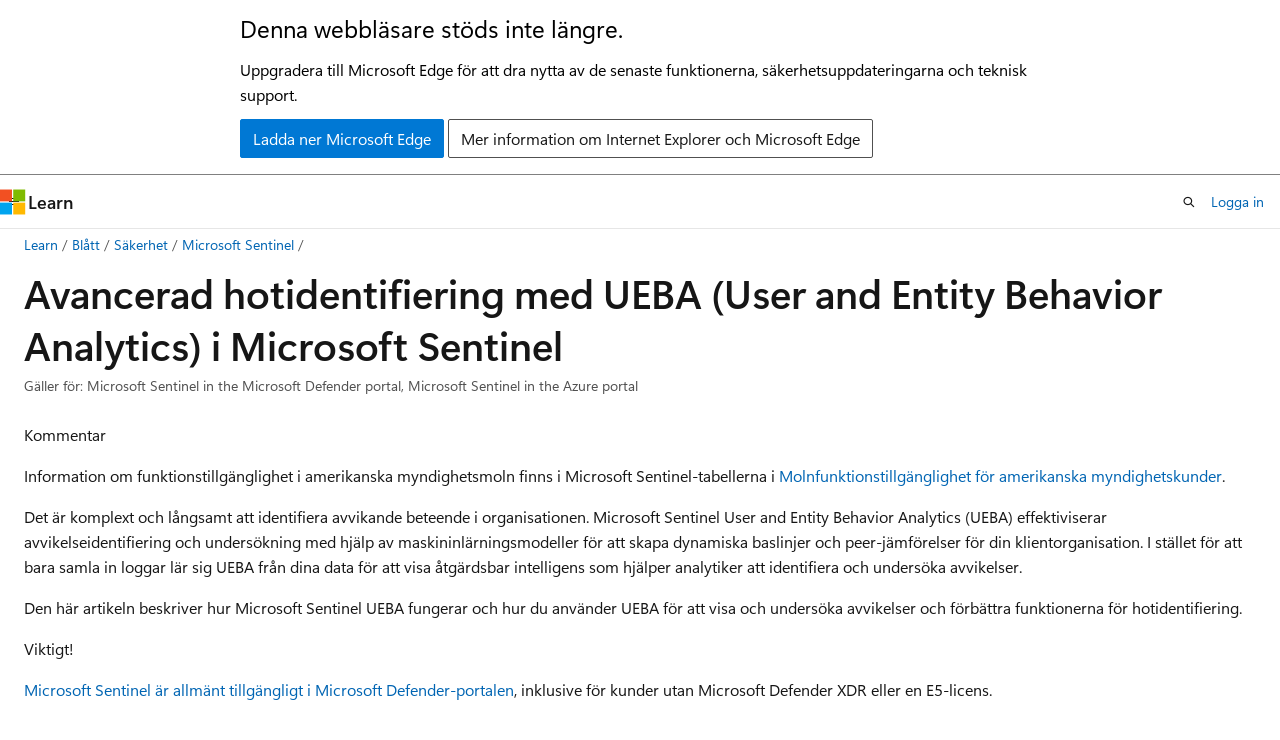

--- FILE ---
content_type: text/html
request_url: https://learn.microsoft.com/sv-se/azure/sentinel/identify-threats-with-entity-behavior-analytics
body_size: 66963
content:
 <!DOCTYPE html>
		<html
			class="layout layout-holy-grail   show-table-of-contents conceptual show-breadcrumb default-focus"
			lang="sv-se"
			dir="ltr"
			data-authenticated="false"
			data-auth-status-determined="false"
			data-target="docs"
			x-ms-format-detection="none"
		>
			
		<head>
			<title>Avancerad hotidentifiering med UEBA (User and Entity Behavior Analytics) i Microsoft Sentinel | Microsoft Learn</title>
			<meta charset="utf-8" />
			<meta name="viewport" content="width=device-width, initial-scale=1.0" />
			<meta name="color-scheme" content="light dark" />

			<meta name="description" content="Skapa beteendebaslinjer för entiteter (användare, värdnamn, IP-adresser) och använd dem för att identifiera avvikande beteende och identifiera APT (zero-day advanced persistent threats)." />
			<link rel="canonical" href="https://learn.microsoft.com/sv-se/azure/sentinel/identify-threats-with-entity-behavior-analytics" /> 

			<!-- Non-customizable open graph and sharing-related metadata -->
			<meta name="twitter:card" content="summary_large_image" />
			<meta name="twitter:site" content="@MicrosoftLearn" />
			<meta property="og:type" content="website" />
			<meta property="og:image:alt" content="Microsoft Learn" />
			<meta property="og:image" content="https://learn.microsoft.com/en-us/media/open-graph-image.png" />
			<!-- Page specific open graph and sharing-related metadata -->
			<meta property="og:title" content="Avancerad hotidentifiering med UEBA (User and Entity Behavior Analytics) i Microsoft Sentinel" />
			<meta property="og:url" content="https://learn.microsoft.com/sv-se/azure/sentinel/identify-threats-with-entity-behavior-analytics" />
			<meta property="og:description" content="Skapa beteendebaslinjer för entiteter (användare, värdnamn, IP-adresser) och använd dem för att identifiera avvikande beteende och identifiera APT (zero-day advanced persistent threats)." />
			<meta name="platform_id" content="9e149861-d9e0-241d-7ac7-8e32c31fea5b" /> <meta name="scope" content="Azure" />
			<meta name="locale" content="sv-se" />
			 <meta name="adobe-target" content="true" /> 
			<meta name="uhfHeaderId" content="azure" />

			<meta name="page_type" content="conceptual" />

			<!--page specific meta tags-->
			

			<!-- custom meta tags -->
			
		<meta name="schema" content="Conceptual" />
	
		<meta name="author" content="guywi-ms" />
	
		<meta name="breadcrumb_path" content="/azure/bread/toc.json" />
	
		<meta name="depot_name" content="Azure.azure-documents" />
	
		<meta name="document_id" content="b2e51eba-7e20-dc14-8db1-0cf056b4934c" />
	
		<meta name="document_version_independent_id" content="1f8b1add-b085-e3cd-4897-e0af648bf4ee" />
	
		<meta name="feedback_help_link_type" content="get-help-at-qna" />
	
		<meta name="feedback_help_link_url" content="https://learn.microsoft.com/answers/tags/423/microsoft-sentinel/" />
	
		<meta name="feedback_product_url" content="https://feedback.azure.com/d365community/forum/79b1327d-d925-ec11-b6e6-000d3a4f06a4" />
	
		<meta name="feedback_system" content="Standard" />
	
		<meta name="git_commit_id" content="3e77c0c34d4d74be5de6c90d280e5d9e7ad8816e" />
	
		<meta name="gitcommit" content="https://github.com/MicrosoftDocs/azure-docs-pr/blob/3e77c0c34d4d74be5de6c90d280e5d9e7ad8816e/articles/sentinel/identify-threats-with-entity-behavior-analytics.md" />
	
		<meta name="learn_banner_products" content="azure" />
	
		<meta name="ms.author" content="guywild" />
	
		<meta name="ms.collection" content="usx-security" />
	
		<meta name="ms.custom" content="sfi-image-nochange" />
	
		<meta name="ms.date" content="2024-10-16T00:00:00Z" />
	
		<meta name="ms.service" content="microsoft-sentinel" />
	
		<meta name="ms.suite" content="office" />
	
		<meta name="ms.topic" content="conceptual" />
	
		<meta name="original_content_git_url" content="https://github.com/MicrosoftDocs/azure-docs-pr/blob/live/articles/sentinel/identify-threats-with-entity-behavior-analytics.md" />
	
		<meta name="permissioned-type" content="public" />
	
		<meta name="recommendation_types" content="Training" />
	
		<meta name="recommendation_types" content="Certification" />
	
		<meta name="recommendations" content="true" />
	
		<meta name="search.appverid" content="met150" />
	
		<meta name="site_name" content="Docs" />
	
		<meta name="updated_at" content="2026-01-12T13:21:00Z" />
	
		<meta name="ms.translationtype" content="MT" />
	
		<meta name="ms.contentlocale" content="sv-se" />
	
		<meta name="loc_version" content="2026-01-12T12:26:27.3456672Z" />
	
		<meta name="loc_source_id" content="Github-70773711#live" />
	
		<meta name="loc_file_id" content="Github-70773711.live.Azure.azure-documents.articles/sentinel/identify-threats-with-entity-behavior-analytics.md" />
	
		<meta name="toc_rel" content="toc.json" />
	
		<meta name="word_count" content="1552" />
	
		<meta name="asset_id" content="sentinel/identify-threats-with-entity-behavior-analytics" />
	
		<meta name="item_type" content="Content" />
	
		<meta name="monikers" content="migrate" />
	
		<meta name="monikers" content="cyclecloud-8" />
	
		<meta name="monikers" content="cyclecloud-7" />
	
		<meta name="monikers" content="migrate-classic" />
	
		<meta name="previous_tlsh_hash" content="1BAC4142A82E1C01AED91141779BF72D9D34844287D3CD930C4E2A76DDC81E0CBD0A89D4EB0154D1F877F5E3226B9D086A4E73ADE3AB63B5E60378D84D2E9D47AD851EE20A" />
	
		<meta name="github_feedback_content_git_url" content="https://github.com/MicrosoftDocs/azure-docs/blob/main/articles/sentinel/identify-threats-with-entity-behavior-analytics.md" />
	 
		<meta name="cmProducts" content="https://authoring-docs-microsoft.poolparty.biz/devrel/8a94907f-2511-4271-b5ca-ec7f2e75067c" data-source="generated" />
	
		<meta name="spProducts" content="https://authoring-docs-microsoft.poolparty.biz/devrel/bffa8e88-f633-409d-a24d-083bdbc68872" data-source="generated" />
	

			<!-- assets and js globals -->
			
			<link rel="stylesheet" href="/static/assets/0.4.03301.7415-7dd881c1/styles/site-ltr.css" />
			
			<link rel="preconnect" href="//mscom.demdex.net" crossorigin />
						<link rel="dns-prefetch" href="//target.microsoft.com" />
						<link rel="dns-prefetch" href="//microsoftmscompoc.tt.omtrdc.net" />
						<link
							rel="preload"
							as="script"
							href="/static/third-party/adobe-target/at-js/2.9.0/at.js"
							integrity="sha384-l4AKhsU8cUWSht4SaJU5JWcHEWh1m4UTqL08s6b/hqBLAeIDxTNl+AMSxTLx6YMI"
							crossorigin="anonymous"
							id="adobe-target-script"
							type="application/javascript"
						/>
			<script src="https://wcpstatic.microsoft.com/mscc/lib/v2/wcp-consent.js"></script>
			<script src="https://js.monitor.azure.com/scripts/c/ms.jsll-4.min.js"></script>
			<script src="/_themes/docs.theme/master/sv-se/_themes/global/deprecation.js"></script>

			<!-- msdocs global object -->
			<script id="msdocs-script">
		var msDocs = {
  "environment": {
    "accessLevel": "online",
    "azurePortalHostname": "portal.azure.com",
    "reviewFeatures": false,
    "supportLevel": "production",
    "systemContent": true,
    "siteName": "learn",
    "legacyHosting": false
  },
  "data": {
    "contentLocale": "sv-se",
    "contentDir": "ltr",
    "userLocale": "sv-se",
    "userDir": "ltr",
    "pageTemplate": "Conceptual",
    "brand": "azure",
    "context": {},
    "standardFeedback": true,
    "showFeedbackReport": false,
    "feedbackHelpLinkType": "get-help-at-qna",
    "feedbackHelpLinkUrl": "https://learn.microsoft.com/answers/tags/423/microsoft-sentinel/",
    "feedbackSystem": "Standard",
    "feedbackGitHubRepo": "MicrosoftDocs/azure-docs",
    "feedbackProductUrl": "https://feedback.azure.com/d365community/forum/79b1327d-d925-ec11-b6e6-000d3a4f06a4",
    "extendBreadcrumb": false,
    "isEditDisplayable": false,
    "isPrivateUnauthorized": false,
    "hideViewSource": false,
    "isPermissioned": false,
    "hasRecommendations": true,
    "contributors": [
      {
        "name": "guywi-ms",
        "url": "https://github.com/guywi-ms"
      },
      {
        "name": "Dickson-Mwendia",
        "url": "https://github.com/Dickson-Mwendia"
      },
      {
        "name": "yelevin",
        "url": "https://github.com/yelevin"
      },
      {
        "name": "austinmccollum",
        "url": "https://github.com/austinmccollum"
      },
      {
        "name": "cwatson-cat",
        "url": "https://github.com/cwatson-cat"
      },
      {
        "name": "batamig",
        "url": "https://github.com/batamig"
      },
      {
        "name": "atikmapari",
        "url": "https://github.com/atikmapari"
      },
      {
        "name": "v-kents",
        "url": "https://github.com/v-kents"
      },
      {
        "name": "rolyon",
        "url": "https://github.com/rolyon"
      },
      {
        "name": "DCtheGeek",
        "url": "https://github.com/DCtheGeek"
      }
    ]
  },
  "functions": {}
};;
	</script>

			<!-- base scripts, msdocs global should be before this -->
			<script src="/static/assets/0.4.03301.7415-7dd881c1/scripts/sv-se/index-docs.js"></script>
			

			<!-- json-ld -->
			
		</head>
	
			<body
				id="body"
				data-bi-name="body"
				class="layout-body "
				lang="sv-se"
				dir="ltr"
			>
				<header class="layout-body-header">
		<div class="header-holder has-default-focus">
			
		<a
			href="#main"
			
			style="z-index: 1070"
			class="outline-color-text visually-hidden-until-focused position-fixed inner-focus focus-visible top-0 left-0 right-0 padding-xs text-align-center background-color-body"
			
		>
			Hoppa till huvudinnehållet
		</a>
	
		<a
			href="#"
			data-skip-to-ask-learn
			style="z-index: 1070"
			class="outline-color-text visually-hidden-until-focused position-fixed inner-focus focus-visible top-0 left-0 right-0 padding-xs text-align-center background-color-body"
			hidden
		>
			Hoppa till Ask Learn chattupplevelse
		</a>
	

			<div hidden id="cookie-consent-holder" data-test-id="cookie-consent-container"></div>
			<!-- Unsupported browser warning -->
			<div
				id="unsupported-browser"
				style="background-color: white; color: black; padding: 16px; border-bottom: 1px solid grey;"
				hidden
			>
				<div style="max-width: 800px; margin: 0 auto;">
					<p style="font-size: 24px">Denna webbläsare stöds inte längre.</p>
					<p style="font-size: 16px; margin-top: 16px;">
						Uppgradera till Microsoft Edge för att dra nytta av de senaste funktionerna, säkerhetsuppdateringarna och teknisk support.
					</p>
					<div style="margin-top: 12px;">
						<a
							href="https://go.microsoft.com/fwlink/p/?LinkID=2092881 "
							style="background-color: #0078d4; border: 1px solid #0078d4; color: white; padding: 6px 12px; border-radius: 2px; display: inline-block;"
						>
							Ladda ner Microsoft Edge
						</a>
						<a
							href="https://learn.microsoft.com/en-us/lifecycle/faq/internet-explorer-microsoft-edge"
							style="background-color: white; padding: 6px 12px; border: 1px solid #505050; color: #171717; border-radius: 2px; display: inline-block;"
						>
							Mer information om Internet Explorer och Microsoft Edge
						</a>
					</div>
				</div>
			</div>
			<!-- site header -->
			<header
				id="ms--site-header"
				data-test-id="site-header-wrapper"
				role="banner"
				itemscope="itemscope"
				itemtype="http://schema.org/Organization"
			>
				<div
					id="ms--mobile-nav"
					class="site-header display-none-tablet padding-inline-none gap-none"
					data-bi-name="mobile-header"
					data-test-id="mobile-header"
				></div>
				<div
					id="ms--primary-nav"
					class="site-header display-none display-flex-tablet"
					data-bi-name="L1-header"
					data-test-id="primary-header"
				></div>
				<div
					id="ms--secondary-nav"
					class="site-header display-none display-flex-tablet"
					data-bi-name="L2-header"
					data-test-id="secondary-header"
					
				></div>
			</header>
			
		<!-- banner -->
		<div data-banner>
			<div id="disclaimer-holder"></div>
			
		</div>
		<!-- banner end -->
	
		</div>
	</header>
				 <section
					id="layout-body-menu"
					class="layout-body-menu display-flex"
					data-bi-name="menu"
			  >
					
		<div
			id="left-container"
			class="left-container display-none display-block-tablet padding-inline-sm padding-bottom-sm width-full"
			data-toc-container="true"
		>
			<!-- Regular TOC content (default) -->
			<div id="ms--toc-content" class="height-full">
				<nav
					id="affixed-left-container"
					class="margin-top-sm-tablet position-sticky display-flex flex-direction-column"
					aria-label="Primär"
					data-bi-name="left-toc"
					role="navigation"
				></nav>
			</div>
			<!-- Collapsible TOC content (hidden by default) -->
			<div id="ms--toc-content-collapsible" class="height-full" hidden>
				<nav
					id="affixed-left-container"
					class="margin-top-sm-tablet position-sticky display-flex flex-direction-column"
					aria-label="Primär"
					data-bi-name="left-toc"
					role="navigation"
				>
					<div
						id="ms--collapsible-toc-header"
						class="display-flex justify-content-flex-end margin-bottom-xxs"
					>
						<button
							type="button"
							class="button button-clear inner-focus"
							data-collapsible-toc-toggle
							aria-expanded="true"
							aria-controls="ms--collapsible-toc-content"
							aria-label="Innehållsförteckning"
						>
							<span class="icon font-size-h4" aria-hidden="true">
								<span class="docon docon-panel-left-contract"></span>
							</span>
						</button>
					</div>
				</nav>
			</div>
		</div>
	
			  </section>

				<main
					id="main"
					role="main"
					class="layout-body-main "
					data-bi-name="content"
					lang="sv-se"
					dir="ltr"
				>
					
			<div
		id="ms--content-header"
		class="content-header default-focus border-bottom-none"
		data-bi-name="content-header"
	>
		<div class="content-header-controls margin-xxs margin-inline-sm-tablet">
			<button
				type="button"
				class="contents-button button button-sm margin-right-xxs"
				data-bi-name="contents-expand"
				aria-haspopup="true"
				data-contents-button
			>
				<span class="icon" aria-hidden="true"><span class="docon docon-menu"></span></span>
				<span class="contents-expand-title"> Innehållsförteckning </span>
			</button>
			<button
				type="button"
				class="ap-collapse-behavior ap-expanded button button-sm"
				data-bi-name="ap-collapse"
				aria-controls="action-panel"
			>
				<span class="icon" aria-hidden="true"><span class="docon docon-exit-mode"></span></span>
				<span>Utgångsredigerarläge</span>
			</button>
		</div>
	</div>
			<div data-main-column class="padding-sm padding-top-none padding-top-sm-tablet">
				<div>
					
		<div id="article-header" class="background-color-body margin-bottom-xs display-none-print">
			<div class="display-flex align-items-center justify-content-space-between">
				
		<details
			id="article-header-breadcrumbs-overflow-popover"
			class="popover"
			data-for="article-header-breadcrumbs"
		>
			<summary
				class="button button-clear button-primary button-sm inner-focus"
				aria-label="Allt är brödsmulor"
			>
				<span class="icon">
					<span class="docon docon-more"></span>
				</span>
			</summary>
			<div id="article-header-breadcrumbs-overflow" class="popover-content padding-none"></div>
		</details>

		<bread-crumbs
			id="article-header-breadcrumbs"
			role="group"
			aria-label="Ströbröd"
			data-test-id="article-header-breadcrumbs"
			class="overflow-hidden flex-grow-1 margin-right-sm margin-right-md-tablet margin-right-lg-desktop margin-left-negative-xxs padding-left-xxs"
		></bread-crumbs>
	 
		<div
			id="article-header-page-actions"
			class="opacity-none margin-left-auto display-flex flex-wrap-no-wrap align-items-stretch"
		>
			
		<button
			class="button button-sm border-none inner-focus display-none-tablet flex-shrink-0 "
			data-bi-name="ask-learn-assistant-entry"
			data-test-id="ask-learn-assistant-modal-entry-mobile"
			data-ask-learn-modal-entry
			
			type="button"
			style="min-width: max-content;"
			aria-expanded="false"
			aria-label="Fråga Lär dig"
			hidden
		>
			<span class="icon font-size-lg" aria-hidden="true">
				<span class="docon docon-chat-sparkle-fill gradient-ask-learn-logo"></span>
			</span>
		</button>
		<button
			class="button button-sm display-none display-inline-flex-tablet display-none-desktop flex-shrink-0 margin-right-xxs border-color-ask-learn "
			data-bi-name="ask-learn-assistant-entry"
			
			data-test-id="ask-learn-assistant-modal-entry-tablet"
			data-ask-learn-modal-entry
			type="button"
			style="min-width: max-content;"
			aria-expanded="false"
			hidden
		>
			<span class="icon font-size-lg" aria-hidden="true">
				<span class="docon docon-chat-sparkle-fill gradient-ask-learn-logo"></span>
			</span>
			<span>Fråga Lär dig</span>
		</button>
		<button
			class="button button-sm display-none flex-shrink-0 display-inline-flex-desktop margin-right-xxs border-color-ask-learn "
			data-bi-name="ask-learn-assistant-entry"
			
			data-test-id="ask-learn-assistant-flyout-entry"
			data-ask-learn-flyout-entry
			data-flyout-button="toggle"
			type="button"
			style="min-width: max-content;"
			aria-expanded="false"
			aria-controls="ask-learn-flyout"
			hidden
		>
			<span class="icon font-size-lg" aria-hidden="true">
				<span class="docon docon-chat-sparkle-fill gradient-ask-learn-logo"></span>
			</span>
			<span>Fråga Lär dig</span>
		</button>
	 
		<button
			type="button"
			id="ms--focus-mode-button"
			data-focus-mode
			data-bi-name="focus-mode-entry"
			class="button button-sm flex-shrink-0 margin-right-xxs display-none display-inline-flex-desktop"
		>
			<span class="icon font-size-lg" aria-hidden="true">
				<span class="docon docon-glasses"></span>
			</span>
			<span>Fokusläge</span>
		</button>
	 

			<details class="popover popover-right" id="article-header-page-actions-overflow">
				<summary
					class="justify-content-flex-start button button-clear button-sm button-primary inner-focus"
					aria-label="Fler åtgärder"
					title="Fler åtgärder"
				>
					<span class="icon" aria-hidden="true">
						<span class="docon docon-more-vertical"></span>
					</span>
				</summary>
				<div class="popover-content">
					
		<button
			data-page-action-item="overflow-mobile"
			type="button"
			class="button-block button-sm inner-focus button button-clear display-none-tablet justify-content-flex-start text-align-left"
			data-bi-name="contents-expand"
			data-contents-button
			data-popover-close
		>
			<span class="icon">
				<span class="docon docon-editor-list-bullet" aria-hidden="true"></span>
			</span>
			<span class="contents-expand-title">Innehållsförteckning</span>
		</button>
	 
		<a
			id="lang-link-overflow"
			class="button-sm inner-focus button button-clear button-block justify-content-flex-start text-align-left"
			data-bi-name="language-toggle"
			data-page-action-item="overflow-all"
			data-check-hidden="true"
			data-read-in-link
			href="#"
			hidden
		>
			<span class="icon" aria-hidden="true" data-read-in-link-icon>
				<span class="docon docon-locale-globe"></span>
			</span>
			<span data-read-in-link-text>Läs på engelska</span>
		</a>
	 
		<button
			type="button"
			class="collection button button-clear button-sm button-block justify-content-flex-start text-align-left inner-focus"
			data-list-type="collection"
			data-bi-name="collection"
			data-page-action-item="overflow-all"
			data-check-hidden="true"
			data-popover-close
		>
			<span class="icon" aria-hidden="true">
				<span class="docon docon-circle-addition"></span>
			</span>
			<span class="collection-status">Addera</span>
		</button>
	
					
		<button
			type="button"
			class="collection button button-block button-clear button-sm justify-content-flex-start text-align-left inner-focus"
			data-list-type="plan"
			data-bi-name="plan"
			data-page-action-item="overflow-all"
			data-check-hidden="true"
			data-popover-close
			hidden
		>
			<span class="icon" aria-hidden="true">
				<span class="docon docon-circle-addition"></span>
			</span>
			<span class="plan-status">Lägg till i planen</span>
		</button>
	  
					
		<hr class="margin-block-xxs" />
		<h4 class="font-size-sm padding-left-xxs">Dela via</h4>
		
					<a
						class="button button-clear button-sm inner-focus button-block justify-content-flex-start text-align-left text-decoration-none share-facebook"
						data-bi-name="facebook"
						data-page-action-item="overflow-all"
						href="#"
					>
						<span class="icon color-primary" aria-hidden="true">
							<span class="docon docon-facebook-share"></span>
						</span>
						<span>Facebook</span>
					</a>

					<a
						href="#"
						class="button button-clear button-sm inner-focus button-block justify-content-flex-start text-align-left text-decoration-none share-twitter"
						data-bi-name="twitter"
						data-page-action-item="overflow-all"
					>
						<span class="icon color-text" aria-hidden="true">
							<span class="docon docon-xlogo-share"></span>
						</span>
						<span>x.com</span>
					</a>

					<a
						href="#"
						class="button button-clear button-sm inner-focus button-block justify-content-flex-start text-align-left text-decoration-none share-linkedin"
						data-bi-name="linkedin"
						data-page-action-item="overflow-all"
					>
						<span class="icon color-primary" aria-hidden="true">
							<span class="docon docon-linked-in-logo"></span>
						</span>
						<span>LinkedIn</span>
					</a>
					<a
						href="#"
						class="button button-clear button-sm inner-focus button-block justify-content-flex-start text-align-left text-decoration-none share-email"
						data-bi-name="email"
						data-page-action-item="overflow-all"
					>
						<span class="icon color-primary" aria-hidden="true">
							<span class="docon docon-mail-message"></span>
						</span>
						<span>E-post</span>
					</a>
			  
	 
		<hr class="margin-block-xxs" />
		<button
			class="button button-block button-clear button-sm justify-content-flex-start text-align-left inner-focus"
			type="button"
			data-bi-name="print"
			data-page-action-item="overflow-all"
			data-popover-close
			data-print-page
			data-check-hidden="true"
		>
			<span class="icon color-primary" aria-hidden="true">
				<span class="docon docon-print"></span>
			</span>
			<span>Trycka</span>
		</button>
	
				</div>
			</details>
		</div>
	
			</div>
		</div>
	  
		<!-- privateUnauthorizedTemplate is hidden by default -->
		<div unauthorized-private-section data-bi-name="permission-content-unauthorized-private" hidden>
			<hr class="hr margin-top-xs margin-bottom-sm" />
			<div class="notification notification-info">
				<div class="notification-content">
					<p class="margin-top-none notification-title">
						<span class="icon">
							<span class="docon docon-exclamation-circle-solid" aria-hidden="true"></span>
						</span>
						<span>Not</span>
					</p>
					<p class="margin-top-none authentication-determined not-authenticated">
						Åtkomst till denna sida kräver auktorisation. Du kan prova <a class="docs-sign-in" href="#" data-bi-name="permission-content-sign-in">att logga in</a> eller <a  class="docs-change-directory" data-bi-name="permisson-content-change-directory">byta katalog.</a>
					</p>
					<p class="margin-top-none authentication-determined authenticated">
						Åtkomst till denna sida kräver auktorisation. Du kan prova <a class="docs-change-directory" data-bi-name="permisson-content-change-directory">att byta katalog.</a>
					</p>
				</div>
			</div>
		</div>
	
					<div class="content"><h1 id="advanced-threat-detection-with-user-and-entity-behavior-analytics-ueba-in-microsoft-sentinel">Avancerad hotidentifiering med UEBA (User and Entity Behavior Analytics) i Microsoft Sentinel</h1></div>
					
		<div
			id="article-metadata"
			data-bi-name="article-metadata"
			data-test-id="article-metadata"
			class="page-metadata-container display-flex gap-xxs justify-content-space-between align-items-center flex-wrap-wrap"
		>
			
		<div class="margin-block-xxs">
			<ul class="metadata page-metadata" data-bi-name="page info" lang="sv-se" dir="ltr">
				 <li class="display-inline">Gäller för: Microsoft Sentinel in the Microsoft Defender portal, Microsoft Sentinel in the Azure portal</li>
			</ul>
		</div>
	 
				<div
					id="user-feedback"
					class="margin-block-xxs display-none display-none-print"
					hidden
					data-hide-on-archived
				>
					
		<button
			id="user-feedback-button"
			data-test-id="conceptual-feedback-button"
			class="button button-sm button-clear button-primary display-none"
			type="button"
			data-bi-name="user-feedback-button"
			data-user-feedback-button
			hidden
		>
			<span class="icon" aria-hidden="true">
				<span class="docon docon-like"></span>
			</span>
			<span>Feedback</span>
		</button>
	
				</div>
		  
		</div>
	 
		<div data-id="ai-summary" hidden>
			<div id="ms--ai-summary-cta" class="margin-top-xs display-flex align-items-center">
				<span class="icon" aria-hidden="true">
					<span class="docon docon-sparkle-fill gradient-text-vivid"></span>
				</span>
				<button
					id="ms--ai-summary"
					type="button"
					class="tag tag-sm tag-suggestion margin-left-xxs"
					data-test-id="ai-summary-cta"
					data-bi-name="ai-summary-cta"
					data-an="ai-summary"
				>
					<span class="ai-summary-cta-text">
						Summarize this article for me
					</span>
				</button>
			</div>
			<!-- Slot where the client will render the summary card after the user clicks the CTA -->
			<div id="ms--ai-summary-header" class="margin-top-xs"></div>
		</div>
	 
		<nav
			id="center-doc-outline"
			class="doc-outline is-hidden-desktop display-none-print margin-bottom-sm"
			data-bi-name="intopic toc"
			aria-label="I denna artikel"
		>
			<h2 id="ms--in-this-article" class="title is-6 margin-block-xs">
				I denna artikel
			</h2>
		</nav>
	
					<div class="content"><div class="NOTE">
<p>Kommentar</p>
<p>Information om funktionstillgänglighet i amerikanska myndighetsmoln finns i Microsoft Sentinel-tabellerna i <a href="../security/fundamentals/feature-availability" data-linktype="relative-path">Molnfunktionstillgänglighet för amerikanska myndighetskunder</a>.</p>
</div>
<p>Det är komplext och långsamt att identifiera avvikande beteende i organisationen. Microsoft Sentinel User and Entity Behavior Analytics (UEBA) effektiviserar avvikelseidentifiering och undersökning med hjälp av maskininlärningsmodeller för att skapa dynamiska baslinjer och peer-jämförelser för din klientorganisation. I stället för att bara samla in loggar lär sig UEBA från dina data för att visa åtgärdsbar intelligens som hjälper analytiker att identifiera och undersöka avvikelser.</p>
<p>Den här artikeln beskriver hur Microsoft Sentinel UEBA fungerar och hur du använder UEBA för att visa och undersöka avvikelser och förbättra funktionerna för hotidentifiering.</p>
<div class="IMPORTANT">
<p>Viktigt!</p>
<p>
              <a href="microsoft-sentinel-defender-portal" data-linktype="relative-path">Microsoft Sentinel är allmänt tillgängligt i Microsoft Defender-portalen</a>, inklusive för kunder utan Microsoft Defender XDR eller en E5-licens.</p>
<p>Från <strong>och med juli 2026</strong> omdirigeras alla kunder som använder Microsoft Sentinel i Azure-portalen <a href="overview#microsoft-sentinel-in-the-azure-portal-retirement-timeline" data-linktype="relative-path">till Defender-portalen och kommer endast att använda Microsoft Sentinel i Defender-portalen</a>. Från <strong>och med juli 2025</strong> registreras <a href="overview#changes-for-new-customers-starting-july-2025" data-linktype="relative-path">och omdirigeras många nya kunder automatiskt till Defender-portalen</a>.</p>
<p>Om du fortfarande använder Microsoft Sentinel i Azure-portalen rekommenderar vi att du börjar planera <a href="move-to-defender" data-linktype="relative-path">övergången till Defender-portalen</a> för att säkerställa en smidig övergång och dra full nytta av den <a href="/sv-se/unified-secops-platform/overview-unified-security" data-linktype="absolute-path">enhetliga säkerhetsåtgärdsupplevelse som erbjuds av Microsoft Defender</a>. Mer information finns i <a href="https://techcommunity.microsoft.com/blog/microsoft-security-blog/planning-your-move-to-microsoft-defender-portal-for-all-microsoft-sentinel-custo/4428613" data-linktype="external">It's Time to Move: Retiring Microsoft Sentinel's Azure Portal for greater security (Det är dags att flytta: Dra tillbaka Microsoft Sentinels Azure-portal för ökad säkerhet</a>).</p>
</div>
<p>Alla fördelar med UEBA är tillgängliga i Microsoft Defender-portalen.</p>
<h2 id="what-is-ueba">Vad är UEBA?</h2>
<p>När Microsoft Sentinel samlar in loggar och aviseringar från alla dina anslutna datakällor använder UEBA artificiell intelligens (AI) för att skapa baslinjebeteendeprofiler för organisationens entiteter – till exempel användare, värdar, IP-adresser och program – över tid och mellan peer-grupper. UEBA identifierar sedan avvikande aktivitet och hjälper dig att avgöra om en tillgång har komprometterats.</p>
<p>UEBA avgör också den relativa känsligheten för vissa tillgångar, identifierar peer-grupper av tillgångar och utvärderar den potentiella effekten av en viss komprometterad tillgång – dess "blast radius". Med den här informationen kan du prioritera din undersökning, jakt och incidenthantering effektivt.</p>
<h3 id="ueba-analytics-architecture">UEBA-analysarkitektur</h3>
<p>
              <span class="mx-imgBorder">
              <img src="media/identify-threats-with-entity-behavior-analytics/entity-behavior-analytics-architecture.png" alt="Arkitektur för entitetsbeteendeanalys" data-linktype="relative-path">
              
              </span>
            
</p>
<h3 id="security-driven-analytics">Säkerhetsdriven analys</h3>
<p>Inspirerad av Gartners paradigm för UEBA-lösningar tillhandahåller Microsoft Sentinel en "outside-in"-metod, baserad på tre referensramar:</p>
<ul>
<li><p>
              <strong>Användningsfall:</strong> Genom att prioritera relevanta attackvektorer och scenarier baserade på säkerhetsforskning i linje med MITRE ATT&amp;CK-ramverket för taktik, tekniker och underteknik som placerar olika entiteter som offer, förövare eller pivotpunkter i dödskedjan; Microsoft Sentinel fokuserar specifikt på de mest värdefulla loggar som varje datakälla kan tillhandahålla.</p>
</li>
<li><p>
              <strong>Datakällor:</strong> Microsoft Sentinel har först och främst stöd för Azure-datakällor, men väljer eftertänksamt datakällor från tredje part för att tillhandahålla data som matchar våra hotscenarier.</p>
</li>
<li><p>
              <strong>Analytics:</strong> Med hjälp av olika algoritmer för maskininlärning (ML) identifierar Microsoft Sentinel avvikande aktiviteter och presenterar bevis tydligt och koncist i form av kontextuella berikanden, varav några exempel visas nedan.</p>
<p>
              <span class="mx-imgBorder">
              <img src="media/identify-threats-with-entity-behavior-analytics/behavior-analytics-top-down.png" alt="Utifrån-och-in-beteendeanalys" data-linktype="relative-path">
              
              </span>
            
</p>
</li>
</ul>
<p>Microsoft Sentinel presenterar artefakter som hjälper dina säkerhetsanalytiker att få en tydlig förståelse för avvikande aktiviteter i kontexten och i jämförelse med användarens baslinjeprofil. Åtgärder som utförs av en användare (eller en värd eller en adress) utvärderas kontextuellt, där ett "sant" resultat indikerar en identifierad avvikelse:</p>
<ul>
<li>geografiska platser, enheter och miljöer.</li>
<li>tids- och frekvenshorisonter (jämfört med användarens egen historik).</li>
<li>jämfört med peer-datorers beteende.</li>
<li>jämfört med organisationens beteende.

              <span class="mx-imgBorder">
              <img src="media/identify-threats-with-entity-behavior-analytics/context.png" alt="Entitetskontext" data-linktype="relative-path">
              
              </span>
            
</li>
</ul>
<p>Den användarentitetsinformation som Microsoft Sentinel använder för att skapa sina användarprofiler kommer från ditt Microsoft Entra-ID (och/eller din lokal Active Directory, nu i förhandsversion). När du aktiverar UEBA synkroniserar det ditt Microsoft Entra-ID med Microsoft Sentinel och lagrar informationen i en intern databas som visas via tabellen <em>IdentityInfo</em> .</p>
<ul>
<li>På Microsoft Sentinel i Azure-portalen frågar du tabellen <em>IdentityInfo</em> i Log Analytics på sidan <strong>Loggar</strong>.</li>
<li>I Defender-portalen frågar du den här tabellen i <strong>Avancerad jakt</strong>.</li>
</ul>
<p>Nu i förhandsversionen kan du även synkronisera din lokal Active Directory användarentitetsinformation med hjälp av Microsoft Defender för identitet.</p>
<p>Se <a href="enable-entity-behavior-analytics" data-linktype="relative-path">Aktivera användar- och entitetsbeteendeanalys (UEBA) i Microsoft Sentinel</a> för att lära dig hur du aktiverar UEBA och synkroniserar användaridentiteter.</p>
<h3 id="scoring">Resultat</h3>
<p>Varje aktivitet poängsätts med "Prioritetspoäng för undersökning" – som avgör sannolikheten för att en specifik användare utför en specifik aktivitet, baserat på beteendeinlärning av användaren och deras kamrater. Aktiviteter som identifieras som de mest onormala får de högsta poängen (på en skala från 0 till 10).</p>
<p>Se hur beteendeanalys används i <a href="https://techcommunity.microsoft.com/t5/microsoft-security-and/prioritize-user-investigations-in-cloud-app-security/ba-p/700136" data-linktype="external">Microsoft Defender för Molnappar</a> för ett exempel på hur detta fungerar.</p>
<p>Läs mer om <a href="entities" data-linktype="relative-path">entiteter i Microsoft Sentinel</a> och se den fullständiga listan över <a href="entities-reference" data-linktype="relative-path">entiteter och identifierare som stöds</a>.</p>
<h3 id="entity-pages">Entitetssidor</h3>
<p>Information om <strong>entitetssidor</strong> finns nu på <a href="entity-pages" data-linktype="relative-path">entitetssidor i Microsoft Sentinel</a>.</p>
<h2 id="ueba-experiences-in-the-defender-portal-empower-analysts-and-streamline-workflows">UEBA-upplevelser i Defender-portalen förbättrar analytikers möjligheter och strömlinjeformar arbetsflöden.</h2>
<p>Genom att visa avvikelser i undersökningsdiagram och användarsidor och uppmana analytiker att införliva avvikelsedata i jaktfrågor underlättar UEBA snabbare hotidentifiering, smartare prioritering och effektivare incidenthantering.</p>
<p>I det här avsnittet beskrivs de viktigaste UEBA-analytikerupplevelserna som är tillgängliga i Defender-portalen när du aktiverar UEBA.</p>
<h3 id="ueba-insights-in-user-investigations">UEBA-insikter i användarundersökningar</h3>
<p>Analytiker kan snabbt bedöma användarrisker med UEBA-kontext som visas i sidopaneler och fliken Översikt på alla användarsidor. När ovanligt beteende upptäcks taggar portalen automatiskt användare med <strong>UEBA-avvikelser</strong> som hjälper till att prioritera undersökningar baserat på den senaste aktiviteten. Mer information finns på <a href="https://aka.ms/ueba-entity-details" data-linktype="external">sidan Användarentitet i Microsoft Defender</a>.</p>
<p>Varje användarsida innehåller ett avsnitt <strong>med de främsta UEBA-avvikelserna</strong> som visar de tre främsta avvikelserna från de senaste 30 dagarna, tillsammans med direkta länkar till fördefinierade avvikelsefrågor och tidslinjen för Sentinel-händelser för djupare analys.</p>
<p>
              <span class="mx-imgBorder">
              <a href="media/identify-threats-with-entity-behavior-analytics/entity-behavior-analytics-user-investigations.png#lightbox" data-linktype="relative-path">
              <img src="media/identify-threats-with-entity-behavior-analytics/entity-behavior-analytics-user-investigations.png" alt="Skärmbild som visar översiktsfliken på sidan Användare för en användare med UEBA-avvikelser under de senaste 30 dagarna." data-linktype="relative-path">
              
              </a>
              </span>
            
</p>
<h3 id="built-in-user-anomaly-queries-in-incident-investigations">Inbyggda avvikelsefrågor för användare i incidentundersökningar</h3>
<p>Under incidentundersökningar kan analytiker starta inbyggda frågor direkt från incidentdiagram för att hämta alla användaravvikelser som är relaterade till ärendet.</p>
<p>
              <span class="mx-imgBorder">
              <a href="media/identify-threats-with-entity-behavior-analytics/entity-behavior-analytics-incident-investigations.png#lightbox" data-linktype="relative-path">
              <img src="media/identify-threats-with-entity-behavior-analytics/entity-behavior-analytics-incident-investigations.png" alt="Skärmbild som visar ett incidentdiagram som markerar alternativet Gå jaga alla användaravvikelser, vilket gör att analytiker snabbt kan hitta alla avvikelser som är relaterade till användaren." data-linktype="relative-path">
              
              </a>
              </span>
            
</p>
<p>Mer information finns <a href="https://aka.ms/ueba-go-hunt" data-linktype="external">i Undersöka incidenter i Microsoft Defender-portalen</a>.</p>
<h3 id="enrich-advanced-hunting-queries-and-custom-detections-with-ueba-data">Utöka avancerade jaktfrågor och anpassade identifieringar med UEBA-data</h3>
<p>När analytiker skriver avancerade jaktfrågor eller anpassade identifieringsfrågor med UEBA-relaterade tabeller visar Defender-portalen en banderoll som uppmanar dem att ansluta till tabellen <strong>Avvikelser</strong> . Detta hjälper till att berika undersökningar med beteendeinsikter och stärker den övergripande analysen.</p>
<p>
              <span class="mx-imgBorder">
              <a href="media/identify-threats-with-entity-behavior-analytics/entity-behavior-analytics-advanced-hunting.png#lightbox" data-linktype="relative-path">
              <img src="media/identify-threats-with-entity-behavior-analytics/entity-behavior-analytics-advanced-hunting.png" alt="Skärmbild som visar sidan Avancerad jakt med en banderoll som uppmanar analytikern att ansluta till tabellen Avvikelser och utöka analysen med beteendeinsikter." data-linktype="relative-path">
              
              </a>
              </span>
            
</p>
<p>Mer information finns i:</p>
<ul>
<li>
              <a href="/sv-se/defender-xdr/advanced-hunting-overview" data-linktype="absolute-path">Jaga proaktivt efter hot med avancerad jakt i Microsoft Defender</a>.</li>
<li>
              <a href="/sv-se/kusto/query/join-operator?view=microsoft-sentinel" data-linktype="absolute-path">KQL-kopplingsoperator</a>.</li>
<li>
              <a href="ueba-reference#ueba-data-sources" data-linktype="relative-path">UEBA-datakällor</a>.</li>
<li>
              <a href="anomalies-reference" data-linktype="relative-path">Avvikelser som identifierats av Maskininlärningsmotorn i Microsoft Sentinel</a>.</li>
</ul>
<h2 id="querying-behavior-analytics-data">Köra frågor mot beteendeanalysdata</h2>
<p>Med <a href="/sv-se/kusto/query/?view=microsoft-sentinel&amp;preserve-view=true" data-linktype="absolute-path">hjälp av KQL</a> kan vi ställa frågor till <strong>BehaviorAnalytics</strong>-tabellen.</p>
<p>Om vi till exempel vill hitta alla fall av en användare som inte kunde logga in på en Azure-resurs, där det var användarens första försök att ansluta från ett visst land/en viss region, och anslutningar från det landet/regionen är ovanliga även för användarens peer-datorer, kan vi använda följande fråga:</p>
<pre><code class="lang-Kusto">BehaviorAnalytics
| where ActivityType == "FailedLogOn"
| where ActivityInsights.FirstTimeUserConnectedFromCountry == True
| where ActivityInsights.CountryUncommonlyConnectedFromAmongPeers == True
</code></pre>
<ul>
<li>I Microsoft Sentinel på Azure-portalen gör du förfrågningar till tabellen <em>BehaviorAnalytics</em> i Log Analytics på Loggar-sidan.</li>
<li>I Defender-portalen frågar du den här tabellen i <strong>Avancerad jakt</strong>.</li>
</ul>
<h3 id="user-peers-metadata---table-and-notebook">Metadata för användare – tabell och notebook-fil</h3>
<p>Metadata för användarkamrater ger viktig kontext i hotidentifieringar, vid undersökning av en incident och i jakten på ett potentiellt hot. Säkerhetsanalytiker kan observera de normala aktiviteterna hos användarnas kollegor för att avgöra om en användares aktiviteter är ovanliga jämfört med deras kollegors aktiviteter.</p>
<p>Microsoft Sentinel beräknar och rangordnar en användares peer-datorer baserat på användarens Microsoft Entra-medlemskap för säkerhetsgrupper, e-postlista, et cetera och lagrar peer-datorerna rankade 1–20 i tabellen <strong>UserPeerAnalytics</strong> . Skärmbilden nedan visar schemat för tabellen UserPeerAnalytics och visar de åtta främsta peer-datorerna för användaren Kendall Collins. Microsoft Sentinel använder algoritmen <em>termfrekvens-omvänd dokumentfrekvens</em> (TF-IDF) för att normalisera vikter för att beräkna rangordningen: ju mindre grupp, desto högre vikt.</p>
<p>
              <span class="mx-imgBorder">
              <a href="media/identify-threats-with-entity-behavior-analytics/user-peers-metadata.png#lightbox" data-linktype="relative-path">
              <img src="media/identify-threats-with-entity-behavior-analytics/user-peers-metadata.png" alt="Skärmbild av användarpeers metadatatabell" data-linktype="relative-path">
              
              </a>
              </span>
            
</p>
<p>Du kan använda Jupyter-notebook-filen <a href="https://github.com/Azure/Azure-Sentinel-Notebooks/tree/master/scenario-notebooks/UserSecurityMetadata" data-linktype="external"></a> som finns på Microsoft Sentinel GitHub-lagringsplatsen för att visualisera metadata för användarkollegor. Detaljerade anvisningar om hur du använder notebooken finns i <a href="https://github.com/Azure/Azure-Sentinel-Notebooks/blob/master/scenario-notebooks/UserSecurityMetadata/Guided%20Analysis%20-%20User%20Security%20Metadata.ipynb" data-linktype="external">Guidad analys – användarsäkerhetsmetadata</a>.</p>
<div class="NOTE">
<p>Kommentar</p>
<p>Tabellen <em>UserAccessAnalytics</em> har föråldrats.</p>
</div>
<h3 id="hunting-queries-and-exploration-queries">Jaktfrågor och utforskningsfrågor</h3>
<p>Microsoft Sentinel tillhandahåller en uppsättning jaktfrågor, utforskningsfrågor och arbetsboken <strong>Användar- och entitetsbeteendeanalys</strong> som baseras på tabellen <strong>BehaviorAnalytics</strong> . Dessa verktyg presenterar berikade data, fokuserade på specifika användningsfall, som indikerar avvikande beteende.</p>
<p>Mer information finns i:</p>
<ul>
<li>
              <a href="hunting" data-linktype="relative-path">Sök efter säkerhetshot med Microsoft Sentinel</a></li>
<li>
              <a href="monitor-your-data" data-linktype="relative-path">Visualisera och övervaka dina data</a></li>
</ul>
<p>När äldre försvarsverktyg blir föråldrade kan organisationer ha en så stor och porös digital egendom att det blir ohanterligt att få en omfattande bild av den risk och hållning som deras miljö kan möta. Genom att förlita sig mycket på reaktiva insatser, till exempel analys och regler, kan dåliga aktörer lära sig att undvika dessa ansträngningar. Det är här UEBA kommer till spel genom att tillhandahålla metoder och algoritmer för riskbedömning för att ta reda på vad som verkligen händer.</p>
<h2 id="aggregate-behavior-insights-with-the-ueba-behaviors-layer-preview">Aggregera beteendeinsikter med UEBA-beteendeskiktet (förhandsversion)</h2>
<p>När Microsoft Sentinel samlar in loggar från datakällor som stöds använder beteendeskiktet AI för att omvandla råa säkerhetsloggar till strukturerade, kontextualiserade beteendeinsikter. UEBA bygger baslinjeprofiler för att identifiera avvikande aktivitet, men beteendeskiktet aggregerar relaterade händelser till meningsfulla beteenden som förklarar "vem som gjorde vad mot vem".</p>
<p>Beteendelagret berikar råloggar med:</p>
<ul>
<li>
              <strong>MITRE ATT&amp;CK-mappningar</strong> som överensstämmer med kända taktiker och tekniker</li>
<li>
              <strong>Identifiering av entitetsroll</strong> som klargör de berörda aktörerna och målen</li>
<li>
              <strong>Förklaringar av naturligt språk</strong> som gör komplexa aktiviteter omedelbart begripliga</li>
</ul>
<p>Genom att konvertera fragmenterade loggar till sammanhängande beteendeobjekt påskyndar beteendeskiktet hotjakt, förenklar redigering av identifiering och ger bättre kontext för UEBA-avvikelseidentifiering. Tillsammans hjälper dessa funktioner analytiker att snabbt förstå inte bara <em>att</em> något avvikande hände, utan <em>vad</em> som hände och <em>varför</em> det spelar roll.</p>
<p>Mer information finns <a href="entity-behaviors-layer" data-linktype="relative-path">i Översätta råa säkerhetsloggar till beteendeinsikter med UEBA-beteenden i Microsoft Sentinel (förhandsversion)</a>.</p>
<h2 id="next-steps">Nästa steg</h2>
<p>I det här dokumentet har du lärt dig om funktionerna för analys av entitetsbeteende i Microsoft Sentinel. Praktisk vägledning om implementering och användning av de insikter du har fått finns i följande artiklar:</p>
<ul>
<li>
              <a href="enable-entity-behavior-analytics" data-linktype="relative-path">Aktivera analys av entitetsbeteende</a> i Microsoft Sentinel.</li>
<li>Se <a href="anomalies-reference#ueba-anomalies" data-linktype="relative-path">listan över avvikelser</a> som identifierats av UEBA-motorn.</li>
<li>
              <a href="investigate-with-ueba" data-linktype="relative-path">Undersöka incidenter med UEBA-data</a>.</li>
<li>
              <a href="hunting" data-linktype="relative-path">Sök efter säkerhetshot</a>.</li>
</ul>
<p>Mer information finns också i <a href="ueba-reference" data-linktype="relative-path">Microsoft Sentinel UEBA-referensen</a>.</p>
</div>
					
		<div
			id="ms--inline-notifications"
			class="margin-block-xs"
			data-bi-name="inline-notification"
		></div>
	 
		<div
			id="assertive-live-region"
			role="alert"
			aria-live="assertive"
			class="visually-hidden"
			aria-relevant="additions"
			aria-atomic="true"
		></div>
		<div
			id="polite-live-region"
			role="status"
			aria-live="polite"
			class="visually-hidden"
			aria-relevant="additions"
			aria-atomic="true"
		></div>
	
					
		<!-- feedback section -->
		<section
			id="site-user-feedback-footer"
			class="font-size-sm margin-top-md display-none-print display-none-desktop"
			data-test-id="site-user-feedback-footer"
			data-bi-name="site-feedback-section"
		>
			<hr class="hr" />
			<h2 id="ms--feedback" class="title is-3">Feedback</h2>
			<div class="display-flex flex-wrap-wrap align-items-center">
				<p class="font-weight-semibold margin-xxs margin-left-none">
					Var den här sidan hjälpsam?
				</p>
				<div class="buttons">
					<button
						class="thumb-rating-button like button button-primary button-sm"
						data-test-id="footer-rating-yes"
						data-binary-rating-response="rating-yes"
						type="button"
						title="Den här artikeln är hjälpsam"
						data-bi-name="button-rating-yes"
						aria-pressed="false"
					>
						<span class="icon" aria-hidden="true">
							<span class="docon docon-like"></span>
						</span>
						<span>Ja</span>
					</button>
					<button
						class="thumb-rating-button dislike button button-primary button-sm"
						id="standard-rating-no-button"
						hidden
						data-test-id="footer-rating-no"
						data-binary-rating-response="rating-no"
						type="button"
						title="Den här artikeln är inte till någon hjälp"
						data-bi-name="button-rating-no"
						aria-pressed="false"
					>
						<span class="icon" aria-hidden="true">
							<span class="docon docon-dislike"></span>
						</span>
						<span>Nej</span>
					</button>
					<details
						class="popover popover-top"
						id="mobile-help-popover"
						data-test-id="footer-feedback-popover"
					>
						<summary
							class="thumb-rating-button dislike button button-primary button-sm"
							data-test-id="details-footer-rating-no"
							data-binary-rating-response="rating-no"
							title="Den här artikeln är inte till någon hjälp"
							data-bi-name="button-rating-no"
							aria-pressed="false"
							data-bi-an="feedback-unhelpful-popover"
						>
							<span class="icon" aria-hidden="true">
								<span class="docon docon-dislike"></span>
							</span>
							<span>Nej</span>
						</summary>
						<div
							class="popover-content width-200 width-300-tablet"
							role="dialog"
							aria-labelledby="popover-heading"
							aria-describedby="popover-description"
						>
							<p id="popover-heading" class="font-size-lg margin-bottom-xxs font-weight-semibold">
								Behöver du hjälp med detta ämne?
							</p>
							<p id="popover-description" class="font-size-sm margin-bottom-xs">
								Vill du prova att använda Ask Learn för att förtydliga eller vägleda dig genom detta ämne?
							</p>
							
		<div class="buttons flex-direction-row flex-wrap justify-content-center gap-xxs">
			<div>
		<button
			class="button button-sm border inner-focus display-none margin-right-xxs"
			data-bi-name="ask-learn-assistant-entry-troubleshoot"
			data-test-id="ask-learn-assistant-modal-entry-mobile-feedback"
			data-ask-learn-modal-entry-feedback
			data-bi-an=feedback-unhelpful-popover
			type="button"
			style="min-width: max-content;"
			aria-expanded="false"
			aria-label="Fråga Lär dig"
			hidden
		>
			<span class="icon font-size-lg" aria-hidden="true">
				<span class="docon docon-chat-sparkle-fill gradient-ask-learn-logo"></span>
			</span>
		</button>
		<button
			class="button button-sm display-inline-flex display-none-desktop flex-shrink-0 margin-right-xxs border-color-ask-learn margin-right-xxs"
			data-bi-name="ask-learn-assistant-entry-troubleshoot"
			data-bi-an=feedback-unhelpful-popover
			data-test-id="ask-learn-assistant-modal-entry-tablet-feedback"
			data-ask-learn-modal-entry-feedback
			type="button"
			style="min-width: max-content;"
			aria-expanded="false"
			hidden
		>
			<span class="icon font-size-lg" aria-hidden="true">
				<span class="docon docon-chat-sparkle-fill gradient-ask-learn-logo"></span>
			</span>
			<span>Fråga Lär dig</span>
		</button>
		<button
			class="button button-sm display-none flex-shrink-0 display-inline-flex-desktop margin-right-xxs border-color-ask-learn margin-right-xxs"
			data-bi-name="ask-learn-assistant-entry-troubleshoot"
			data-bi-an=feedback-unhelpful-popover
			data-test-id="ask-learn-assistant-flyout-entry-feedback"
			data-ask-learn-flyout-entry-show-only
			data-flyout-button="toggle"
			type="button"
			style="min-width: max-content;"
			aria-expanded="false"
			aria-controls="ask-learn-flyout"
			hidden
		>
			<span class="icon font-size-lg" aria-hidden="true">
				<span class="docon docon-chat-sparkle-fill gradient-ask-learn-logo"></span>
			</span>
			<span>Fråga Lär dig</span>
		</button>
	</div>
			<button
				type="button"
				class="button button-sm margin-right-xxs"
				data-help-option="suggest-fix"
				data-bi-name="feedback-suggest"
				data-bi-an="feedback-unhelpful-popover"
				data-test-id="suggest-fix"
			>
				<span class="icon" aria-hidden="true">
					<span class="docon docon-feedback"></span>
				</span>
				<span> Föreslår ni en lösning? </span>
			</button>
		</div>
	
						</div>
					</details>
				</div>
			</div>
		</section>
		<!-- end feedback section -->
	
				</div>
				
		<div id="ms--additional-resources-mobile" class="display-none-print">
			<hr class="hr" hidden />
			<h2 id="ms--additional-resources-mobile-heading" class="title is-3" hidden>
				Ytterligare resurser
			</h2>
			
		<section
			id="right-rail-recommendations-mobile"
			class=""
			data-bi-name="recommendations"
			hidden
		></section>
	 
		<section
			id="right-rail-training-mobile"
			class=""
			data-bi-name="learning-resource-card"
			hidden
		></section>
	 
		<section
			id="right-rail-events-mobile"
			class=""
			data-bi-name="events-card"
			hidden
		></section>
	 
		<section
			id="right-rail-qna-mobile"
			class="margin-top-xxs"
			data-bi-name="qna-link-card"
			hidden
		></section>
	
		</div>
	 
		<div
			id="article-metadata-footer"
			data-bi-name="article-metadata-footer"
			data-test-id="article-metadata-footer"
			class="page-metadata-container"
		>
			<hr class="hr" />
			<ul class="metadata page-metadata" data-bi-name="page info" lang="sv-se" dir="ltr">
				<li class="visibility-hidden-visual-diff">
			<span class="badge badge-sm text-wrap-pretty">
				<span>Last updated on <local-time format="twoDigitNumeric"
		datetime="2026-01-12T13:11:00.000Z"
		data-article-date-source="calculated"
		class="is-invisible"
	>
		2026-01-12
	</local-time></span>
			</span>
		</li>
			</ul>
		</div>
	
			</div>
			
		<div
			id="action-panel"
			role="region"
			aria-label="Handlingspanel"
			class="action-panel"
			tabindex="-1"
		></div>
	
		
				</main>
				<aside
					id="layout-body-aside"
					class="layout-body-aside "
					data-bi-name="aside"
			  >
					
		<div
			id="ms--additional-resources"
			class="right-container padding-sm display-none display-block-desktop height-full"
			data-bi-name="pageactions"
			role="complementary"
			aria-label="Ytterligare resurser"
		>
			<div id="affixed-right-container" data-bi-name="right-column">
				
		<nav
			id="side-doc-outline"
			class="doc-outline border-bottom padding-bottom-xs margin-bottom-xs"
			data-bi-name="intopic toc"
			aria-label="I denna artikel"
		>
			<h3>I denna artikel</h3>
		</nav>
	
				<!-- Feedback -->
				
		<section
			id="ms--site-user-feedback-right-rail"
			class="font-size-sm display-none-print"
			data-test-id="site-user-feedback-right-rail"
			data-bi-name="site-feedback-right-rail"
		>
			<p class="font-weight-semibold margin-bottom-xs">Var den här sidan hjälpsam?</p>
			<div class="buttons">
				<button
					class="thumb-rating-button like button button-primary button-sm"
					data-test-id="right-rail-rating-yes"
					data-binary-rating-response="rating-yes"
					type="button"
					title="Den här artikeln är hjälpsam"
					data-bi-name="button-rating-yes"
					aria-pressed="false"
				>
					<span class="icon" aria-hidden="true">
						<span class="docon docon-like"></span>
					</span>
					<span>Ja</span>
				</button>
				<button
					class="thumb-rating-button dislike button button-primary button-sm"
					id="right-rail-no-button"
					hidden
					data-test-id="right-rail-rating-no"
					data-binary-rating-response="rating-no"
					type="button"
					title="Den här artikeln är inte till någon hjälp"
					data-bi-name="button-rating-no"
					aria-pressed="false"
				>
					<span class="icon" aria-hidden="true">
						<span class="docon docon-dislike"></span>
					</span>
					<span>Nej</span>
				</button>
				<details class="popover popover-right" id="help-popover" data-test-id="feedback-popover">
					<summary
						tabindex="0"
						class="thumb-rating-button dislike button button-primary button-sm"
						data-test-id="details-right-rail-rating-no"
						data-binary-rating-response="rating-no"
						title="Den här artikeln är inte till någon hjälp"
						data-bi-name="button-rating-no"
						aria-pressed="false"
						data-bi-an="feedback-unhelpful-popover"
					>
						<span class="icon" aria-hidden="true">
							<span class="docon docon-dislike"></span>
						</span>
						<span>Nej</span>
					</summary>
					<div
						class="popover-content width-200 width-300-tablet"
						role="dialog"
						aria-labelledby="popover-heading"
						aria-describedby="popover-description"
					>
						<p
							id="popover-heading-right-rail"
							class="font-size-lg margin-bottom-xxs font-weight-semibold"
						>
							Behöver du hjälp med detta ämne?
						</p>
						<p id="popover-description-right-rail" class="font-size-sm margin-bottom-xs">
							Vill du prova att använda Ask Learn för att förtydliga eller vägleda dig genom detta ämne?
						</p>
						
		<div class="buttons flex-direction-row flex-wrap justify-content-center gap-xxs">
			<div>
		<button
			class="button button-sm border inner-focus display-none margin-right-xxs"
			data-bi-name="ask-learn-assistant-entry-troubleshoot"
			data-test-id="ask-learn-assistant-modal-entry-mobile-feedback"
			data-ask-learn-modal-entry-feedback
			data-bi-an=feedback-unhelpful-popover
			type="button"
			style="min-width: max-content;"
			aria-expanded="false"
			aria-label="Fråga Lär dig"
			hidden
		>
			<span class="icon font-size-lg" aria-hidden="true">
				<span class="docon docon-chat-sparkle-fill gradient-ask-learn-logo"></span>
			</span>
		</button>
		<button
			class="button button-sm display-inline-flex display-none-desktop flex-shrink-0 margin-right-xxs border-color-ask-learn margin-right-xxs"
			data-bi-name="ask-learn-assistant-entry-troubleshoot"
			data-bi-an=feedback-unhelpful-popover
			data-test-id="ask-learn-assistant-modal-entry-tablet-feedback"
			data-ask-learn-modal-entry-feedback
			type="button"
			style="min-width: max-content;"
			aria-expanded="false"
			hidden
		>
			<span class="icon font-size-lg" aria-hidden="true">
				<span class="docon docon-chat-sparkle-fill gradient-ask-learn-logo"></span>
			</span>
			<span>Fråga Lär dig</span>
		</button>
		<button
			class="button button-sm display-none flex-shrink-0 display-inline-flex-desktop margin-right-xxs border-color-ask-learn margin-right-xxs"
			data-bi-name="ask-learn-assistant-entry-troubleshoot"
			data-bi-an=feedback-unhelpful-popover
			data-test-id="ask-learn-assistant-flyout-entry-feedback"
			data-ask-learn-flyout-entry-show-only
			data-flyout-button="toggle"
			type="button"
			style="min-width: max-content;"
			aria-expanded="false"
			aria-controls="ask-learn-flyout"
			hidden
		>
			<span class="icon font-size-lg" aria-hidden="true">
				<span class="docon docon-chat-sparkle-fill gradient-ask-learn-logo"></span>
			</span>
			<span>Fråga Lär dig</span>
		</button>
	</div>
			<button
				type="button"
				class="button button-sm margin-right-xxs"
				data-help-option="suggest-fix"
				data-bi-name="feedback-suggest"
				data-bi-an="feedback-unhelpful-popover"
				data-test-id="suggest-fix"
			>
				<span class="icon" aria-hidden="true">
					<span class="docon docon-feedback"></span>
				</span>
				<span> Föreslår ni en lösning? </span>
			</button>
		</div>
	
					</div>
				</details>
			</div>
		</section>
	
			</div>
		</div>
	
			  </aside> <section
					id="layout-body-flyout"
					class="layout-body-flyout "
					data-bi-name="flyout"
			  >
					 <div
	class="height-full border-left background-color-body-medium"
	id="ask-learn-flyout"
></div>
			  </section> <div class="layout-body-footer " data-bi-name="layout-footer">
		<footer
			id="footer"
			data-test-id="footer"
			data-bi-name="footer"
			class="footer-layout has-padding has-default-focus border-top  uhf-container"
			role="contentinfo"
		>
			<div class="display-flex gap-xs flex-wrap-wrap is-full-height padding-right-lg-desktop">
				
		<a
			data-mscc-ic="false"
			href="#"
			data-bi-name="select-locale"
			class="locale-selector-link flex-shrink-0 button button-sm button-clear external-link-indicator"
			id=""
			title=""
			><span class="icon" aria-hidden="true"
				><span class="docon docon-world"></span></span
			><span class="local-selector-link-text">sv-se</span></a
		>
	 <div class="ccpa-privacy-link" data-ccpa-privacy-link hidden>
		
		<a
			data-mscc-ic="false"
			href="https://aka.ms/yourcaliforniaprivacychoices"
			data-bi-name="your-privacy-choices"
			class="button button-sm button-clear flex-shrink-0 external-link-indicator"
			id=""
			title=""
			>
		<svg
			xmlns="http://www.w3.org/2000/svg"
			viewBox="0 0 30 14"
			xml:space="preserve"
			height="16"
			width="43"
			aria-hidden="true"
			focusable="false"
		>
			<path
				d="M7.4 12.8h6.8l3.1-11.6H7.4C4.2 1.2 1.6 3.8 1.6 7s2.6 5.8 5.8 5.8z"
				style="fill-rule:evenodd;clip-rule:evenodd;fill:#fff"
			></path>
			<path
				d="M22.6 0H7.4c-3.9 0-7 3.1-7 7s3.1 7 7 7h15.2c3.9 0 7-3.1 7-7s-3.2-7-7-7zm-21 7c0-3.2 2.6-5.8 5.8-5.8h9.9l-3.1 11.6H7.4c-3.2 0-5.8-2.6-5.8-5.8z"
				style="fill-rule:evenodd;clip-rule:evenodd;fill:#06f"
			></path>
			<path
				d="M24.6 4c.2.2.2.6 0 .8L22.5 7l2.2 2.2c.2.2.2.6 0 .8-.2.2-.6.2-.8 0l-2.2-2.2-2.2 2.2c-.2.2-.6.2-.8 0-.2-.2-.2-.6 0-.8L20.8 7l-2.2-2.2c-.2-.2-.2-.6 0-.8.2-.2.6-.2.8 0l2.2 2.2L23.8 4c.2-.2.6-.2.8 0z"
				style="fill:#fff"
			></path>
			<path
				d="M12.7 4.1c.2.2.3.6.1.8L8.6 9.8c-.1.1-.2.2-.3.2-.2.1-.5.1-.7-.1L5.4 7.7c-.2-.2-.2-.6 0-.8.2-.2.6-.2.8 0L8 8.6l3.8-4.5c.2-.2.6-.2.9 0z"
				style="fill:#06f"
			></path>
		</svg>
	
			<span>Dina integritetsval</span></a
		>
	
	</div>
				<div class="flex-shrink-0">
		<div class="dropdown has-caret-up">
			<button
				data-test-id="theme-selector-button"
				class="dropdown-trigger button button-clear button-sm inner-focus theme-dropdown-trigger"
				aria-controls="{{ themeMenuId }}"
				aria-expanded="false"
				title="Tema"
				data-bi-name="theme"
			>
				<span class="icon">
					<span class="docon docon-sun" aria-hidden="true"></span>
				</span>
				<span>Tema</span>
				<span class="icon expanded-indicator" aria-hidden="true">
					<span class="docon docon-chevron-down-light"></span>
				</span>
			</button>
			<div class="dropdown-menu" id="{{ themeMenuId }}" role="menu">
				<ul class="theme-selector padding-xxs" data-test-id="theme-dropdown-menu">
					<li class="theme display-block">
						<button
							class="button button-clear button-sm theme-control button-block justify-content-flex-start text-align-left"
							data-theme-to="light"
						>
							<span class="theme-light margin-right-xxs">
								<span
									class="theme-selector-icon border display-inline-block has-body-background"
									aria-hidden="true"
								>
									<svg class="svg" xmlns="http://www.w3.org/2000/svg" viewBox="0 0 22 14">
										<rect width="22" height="14" class="has-fill-body-background" />
										<rect x="5" y="5" width="12" height="4" class="has-fill-secondary" />
										<rect x="5" y="2" width="2" height="1" class="has-fill-secondary" />
										<rect x="8" y="2" width="2" height="1" class="has-fill-secondary" />
										<rect x="11" y="2" width="3" height="1" class="has-fill-secondary" />
										<rect x="1" y="1" width="2" height="2" class="has-fill-secondary" />
										<rect x="5" y="10" width="7" height="2" rx="0.3" class="has-fill-primary" />
										<rect x="19" y="1" width="2" height="2" rx="1" class="has-fill-secondary" />
									</svg>
								</span>
							</span>
							<span role="menuitem"> Ljus </span>
						</button>
					</li>
					<li class="theme display-block">
						<button
							class="button button-clear button-sm theme-control button-block justify-content-flex-start text-align-left"
							data-theme-to="dark"
						>
							<span class="theme-dark margin-right-xxs">
								<span
									class="border theme-selector-icon display-inline-block has-body-background"
									aria-hidden="true"
								>
									<svg class="svg" xmlns="http://www.w3.org/2000/svg" viewBox="0 0 22 14">
										<rect width="22" height="14" class="has-fill-body-background" />
										<rect x="5" y="5" width="12" height="4" class="has-fill-secondary" />
										<rect x="5" y="2" width="2" height="1" class="has-fill-secondary" />
										<rect x="8" y="2" width="2" height="1" class="has-fill-secondary" />
										<rect x="11" y="2" width="3" height="1" class="has-fill-secondary" />
										<rect x="1" y="1" width="2" height="2" class="has-fill-secondary" />
										<rect x="5" y="10" width="7" height="2" rx="0.3" class="has-fill-primary" />
										<rect x="19" y="1" width="2" height="2" rx="1" class="has-fill-secondary" />
									</svg>
								</span>
							</span>
							<span role="menuitem"> Mörk </span>
						</button>
					</li>
					<li class="theme display-block">
						<button
							class="button button-clear button-sm theme-control button-block justify-content-flex-start text-align-left"
							data-theme-to="high-contrast"
						>
							<span class="theme-high-contrast margin-right-xxs">
								<span
									class="border theme-selector-icon display-inline-block has-body-background"
									aria-hidden="true"
								>
									<svg class="svg" xmlns="http://www.w3.org/2000/svg" viewBox="0 0 22 14">
										<rect width="22" height="14" class="has-fill-body-background" />
										<rect x="5" y="5" width="12" height="4" class="has-fill-secondary" />
										<rect x="5" y="2" width="2" height="1" class="has-fill-secondary" />
										<rect x="8" y="2" width="2" height="1" class="has-fill-secondary" />
										<rect x="11" y="2" width="3" height="1" class="has-fill-secondary" />
										<rect x="1" y="1" width="2" height="2" class="has-fill-secondary" />
										<rect x="5" y="10" width="7" height="2" rx="0.3" class="has-fill-primary" />
										<rect x="19" y="1" width="2" height="2" rx="1" class="has-fill-secondary" />
									</svg>
								</span>
							</span>
							<span role="menuitem"> Hög kontrast </span>
						</button>
					</li>
				</ul>
			</div>
		</div>
	</div>
			</div>
			<ul class="links" data-bi-name="footerlinks">
				<li class="manage-cookies-holder" hidden=""></li>
				<li>
		
		<a
			data-mscc-ic="false"
			href="https://learn.microsoft.com/sv-se/principles-for-ai-generated-content"
			data-bi-name="aiDisclaimer"
			class=" external-link-indicator"
			id=""
			title=""
			>AI-ansvarsfriskrivning</a
		>
	
	</li><li>
		
		<a
			data-mscc-ic="false"
			href="https://learn.microsoft.com/sv-se/previous-versions/"
			data-bi-name="archivelink"
			class=" external-link-indicator"
			id=""
			title=""
			>Tidigare versioner</a
		>
	
	</li> <li>
		
		<a
			data-mscc-ic="false"
			href="https://techcommunity.microsoft.com/t5/microsoft-learn-blog/bg-p/MicrosoftLearnBlog"
			data-bi-name="bloglink"
			class=" external-link-indicator"
			id=""
			title=""
			>Blogg</a
		>
	
	</li> <li>
		
		<a
			data-mscc-ic="false"
			href="https://learn.microsoft.com/sv-se/contribute"
			data-bi-name="contributorGuide"
			class=" external-link-indicator"
			id=""
			title=""
			>Bidra</a
		>
	
	</li><li>
		
		<a
			data-mscc-ic="false"
			href="https://go.microsoft.com/fwlink/?LinkId=521839"
			data-bi-name="privacy"
			class=" external-link-indicator"
			id=""
			title=""
			>Privatliv</a
		>
	
	</li><li>
		
		<a
			data-mscc-ic="false"
			href="https://learn.microsoft.com/sv-se/legal/termsofuse"
			data-bi-name="termsofuse"
			class=" external-link-indicator"
			id=""
			title=""
			>Användarvillkor</a
		>
	
	</li><li>
		
		<a
			data-mscc-ic="false"
			href="https://www.microsoft.com/legal/intellectualproperty/Trademarks/"
			data-bi-name="trademarks"
			class=" external-link-indicator"
			id=""
			title=""
			>Varumärken</a
		>
	
	</li>
				<li>&copy; Microsoft 2026</li>
			</ul>
		</footer>
	</footer>
			</body>
		</html>